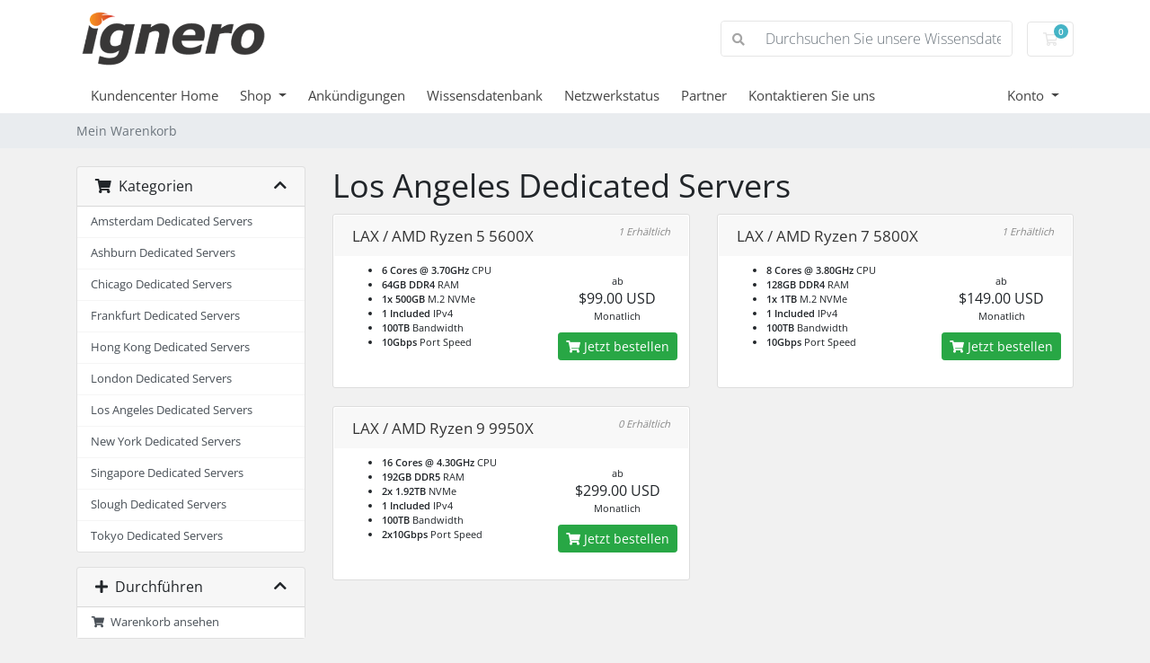

--- FILE ---
content_type: text/html; charset=utf-8
request_url: https://my.ignero.com/store/los-angeles-dedicated-servers?language=german
body_size: 6330
content:
<!doctype html>
<html lang="en">
<head>
    <meta charset="utf-8" />
    <meta name="viewport" content="width=device-width, initial-scale=1, shrink-to-fit=no">
    <title>Mein Warenkorb - Ignero</title>
    <!-- Styling -->
<link href="/assets/fonts/css/open-sans-family.css" rel="stylesheet" type="text/css" />
<link href="/templates/twenty-one/css/all.min.css?v=a8e9d1" rel="stylesheet">
<link href="/templates/twenty-one/css/theme.min.css?v=a8e9d1" rel="stylesheet">
<link href="/assets/css/fontawesome-all.min.css" rel="stylesheet">

<script>
    var csrfToken = '597402b9afcc7c5345ce77987d0433c8da470796',
        markdownGuide = 'Markdown-Leitfaden',
        locale = 'en',
        saved = 'gespeichert',
        saving = 'speichern',
        whmcsBaseUrl = "";
    </script>
<script src="/templates/twenty-one/js/scripts.min.js?v=a8e9d1"></script>

    
</head>
<body class="primary-bg-color" data-phone-cc-input="1">
        

    <header id="header" class="header">
        
        <div class="navbar navbar-light">
            <div class="container">
                <a class="navbar-brand mr-3" href="/index.php">
                                            <img src="/assets/img/logo.png" alt="Ignero" class="logo-img">
                                    </a>

                <form method="post" action="/knowledgebase/search" class="form-inline ml-auto">
<input type="hidden" name="token" value="597402b9afcc7c5345ce77987d0433c8da470796" />
                    <div class="input-group search d-none d-xl-flex">
                        <div class="input-group-prepend">
                            <button class="btn btn-default" type="submit">
                                <i class="fas fa-search"></i>
                            </button>
                        </div>
                        <input class="form-control appended-form-control font-weight-light" type="text" name="search" placeholder="Durchsuchen Sie unsere Wissensdatenbank...">
                    </div>
                </form>

                <ul class="navbar-nav toolbar">
                    <li class="nav-item ml-3">
                        <a class="btn nav-link cart-btn" href="/cart.php?a=view">
                            <i class="far fa-shopping-cart fa-fw"></i>
                            <span id="cartItemCount" class="badge badge-info">0</span>
                            <span class="sr-only">Mein Warenkorb</span>
                        </a>
                    </li>
                    <li class="nav-item ml-3 d-xl-none">
                        <button class="btn nav-link" type="button" data-toggle="collapse" data-target="#mainNavbar">
                            <span class="fas fa-bars fa-fw"></span>
                        </button>
                    </li>
                </ul>
            </div>
        </div>
        <div class="navbar navbar-expand-xl main-navbar-wrapper">
            <div class="container">
                <div class="collapse navbar-collapse" id="mainNavbar">
                    <form method="post" action="/knowledgebase/search" class="d-xl-none">
<input type="hidden" name="token" value="597402b9afcc7c5345ce77987d0433c8da470796" />
                        <div class="input-group search w-100 mb-2">
                            <div class="input-group-prepend">
                                <button class="btn btn-default" type="submit">
                                    <i class="fas fa-search"></i>
                                </button>
                            </div>
                            <input class="form-control prepended-form-control" type="text" name="search" placeholder="Durchsuchen Sie unsere Wissensdatenbank...">
                        </div>
                    </form>
                    <ul id="nav" class="navbar-nav mr-auto">
                            <li menuItemName="Home" class="d-block no-collapse" id="Primary_Navbar-Home">
        <a class="pr-4" href="/index.php">
                        Kundencenter Home
                    </a>
            </li>
    <li menuItemName="Store" class="d-block dropdown no-collapse" id="Primary_Navbar-Store">
        <a class="pr-4 dropdown-toggle" data-toggle="dropdown" aria-haspopup="true" aria-expanded="false" href="#">
                        Shop
                    </a>
                    <ul class="dropdown-menu">
                                                <li menuItemName="Browse Products Services" class="dropdown-item" id="Primary_Navbar-Store-Browse_Products_Services">
                        <a href="/store" class="dropdown-item px-2 py-0">
                                                        Alle anzeigen
                                                    </a>
                    </li>
                                                                <div class="dropdown-divider"></div>
                                                                <li menuItemName="Amsterdam Dedicated Servers" class="dropdown-item" id="Primary_Navbar-Store-Amsterdam_Dedicated_Servers">
                        <a href="/store/amsterdam-dedicated-servers" class="dropdown-item px-2 py-0">
                                                        Amsterdam Dedicated Servers
                                                    </a>
                    </li>
                                                                <li menuItemName="Ashburn Dedicated Servers" class="dropdown-item" id="Primary_Navbar-Store-Ashburn_Dedicated_Servers">
                        <a href="/store/ashburn-dedicated-servers" class="dropdown-item px-2 py-0">
                                                        Ashburn Dedicated Servers
                                                    </a>
                    </li>
                                                                <li menuItemName="Chicago Dedicated Servers" class="dropdown-item" id="Primary_Navbar-Store-Chicago_Dedicated_Servers">
                        <a href="/store/chicago-dedicated-servers" class="dropdown-item px-2 py-0">
                                                        Chicago Dedicated Servers
                                                    </a>
                    </li>
                                                                <li menuItemName="Frankfurt Dedicated Servers" class="dropdown-item" id="Primary_Navbar-Store-Frankfurt_Dedicated_Servers">
                        <a href="/store/frankfurt-dedicated-servers" class="dropdown-item px-2 py-0">
                                                        Frankfurt Dedicated Servers
                                                    </a>
                    </li>
                                                                <li menuItemName="Hong Kong Dedicated Servers" class="dropdown-item" id="Primary_Navbar-Store-Hong_Kong_Dedicated_Servers">
                        <a href="/store/hong-kong-dedicated-servers" class="dropdown-item px-2 py-0">
                                                        Hong Kong Dedicated Servers
                                                    </a>
                    </li>
                                                                <li menuItemName="London Dedicated Servers" class="dropdown-item" id="Primary_Navbar-Store-London_Dedicated_Servers">
                        <a href="/store/london-dedicated-servers" class="dropdown-item px-2 py-0">
                                                        London Dedicated Servers
                                                    </a>
                    </li>
                                                                <li menuItemName="Los Angeles Dedicated Servers" class="dropdown-item" id="Primary_Navbar-Store-Los_Angeles_Dedicated_Servers">
                        <a href="/store/los-angeles-dedicated-servers" class="dropdown-item px-2 py-0">
                                                        Los Angeles Dedicated Servers
                                                    </a>
                    </li>
                                                                <li menuItemName="New York Dedicated Servers" class="dropdown-item" id="Primary_Navbar-Store-New_York_Dedicated_Servers">
                        <a href="/store/new-york-dedicated-servers" class="dropdown-item px-2 py-0">
                                                        New York Dedicated Servers
                                                    </a>
                    </li>
                                                                <li menuItemName="Singapore Dedicated Servers" class="dropdown-item" id="Primary_Navbar-Store-Singapore_Dedicated_Servers">
                        <a href="/store/singapore-dedicated-servers" class="dropdown-item px-2 py-0">
                                                        Singapore Dedicated Servers
                                                    </a>
                    </li>
                                                                <li menuItemName="Slough Dedicated Servers" class="dropdown-item" id="Primary_Navbar-Store-Slough_Dedicated_Servers">
                        <a href="/store/slough-dedicated-servers" class="dropdown-item px-2 py-0">
                                                        Slough Dedicated Servers
                                                    </a>
                    </li>
                                                                <li menuItemName="Tokyo Dedicated Servers" class="dropdown-item" id="Primary_Navbar-Store-Tokyo_Dedicated_Servers">
                        <a href="/store/tokyo-dedicated-servers" class="dropdown-item px-2 py-0">
                                                        Tokyo Dedicated Servers
                                                    </a>
                    </li>
                                        </ul>
            </li>
    <li menuItemName="Announcements" class="d-block" id="Primary_Navbar-Announcements">
        <a class="pr-4" href="/announcements">
                        Ankündigungen
                    </a>
            </li>
    <li menuItemName="Knowledgebase" class="d-block" id="Primary_Navbar-Knowledgebase">
        <a class="pr-4" href="/knowledgebase">
                        Wissensdatenbank
                    </a>
            </li>
    <li menuItemName="Network Status" class="d-block" id="Primary_Navbar-Network_Status">
        <a class="pr-4" href="/serverstatus.php">
                        Netzwerkstatus
                    </a>
            </li>
    <li menuItemName="Affiliates" class="d-block" id="Primary_Navbar-Affiliates">
        <a class="pr-4" href="/affiliates.php">
                        Partner
                    </a>
            </li>
    <li menuItemName="Contact Us" class="d-block" id="Primary_Navbar-Contact_Us">
        <a class="pr-4" href="/contact.php">
                        Kontaktieren Sie uns
                    </a>
            </li>
    <li class="d-none dropdown collapsable-dropdown">
        <a class="dropdown-toggle" href="#" id="navbarDropdownMenu" role="button" data-toggle="dropdown" aria-haspopup="true" aria-expanded="false">
            Mehr
        </a>
        <ul class="collapsable-dropdown-menu dropdown-menu" aria-labelledby="navbarDropdownMenu">
        </ul>
    </li>
                    </ul>
                    <ul class="navbar-nav ml-auto">
                            <li menuItemName="Account" class="d-block no-collapse dropdown no-collapse" id="Secondary_Navbar-Account">
        <a class=" dropdown-toggle" data-toggle="dropdown" aria-haspopup="true" aria-expanded="false" href="#">
                        Konto
                    </a>
                    <ul class="dropdown-menu dropdown-menu-right">
                                                <li menuItemName="Login" class="dropdown-item" id="Secondary_Navbar-Account-Login">
                        <a href="/clientarea.php" class="dropdown-item px-2 py-0">
                                                        Einloggen
                                                    </a>
                    </li>
                                                                <li menuItemName="Register" class="dropdown-item" id="Secondary_Navbar-Account-Register">
                        <a href="/register.php" class="dropdown-item px-2 py-0">
                                                        Registrieren
                                                    </a>
                    </li>
                                                                <div class="dropdown-divider"></div>
                                                                <li menuItemName="Forgot Password?" class="dropdown-item" id="Secondary_Navbar-Account-Forgot_Password?">
                        <a href="/password/reset" class="dropdown-item px-2 py-0">
                                                        Passwort vergessen?
                                                    </a>
                    </li>
                                        </ul>
            </li>
                    </ul>
                </div>
            </div>
        </div>
    </header>

    
    <nav class="master-breadcrumb" aria-label="breadcrumb">
        <div class="container">
            <ol class="breadcrumb">
            <li class="breadcrumb-item active" aria-current="page">
                        Mein Warenkorb
                    </li>
    </ol>
        </div>
    </nav>

        
    
    <section id="main-body">
        <div class="container">
            <div class="row">

                        <div class="col-12 primary-content">


<link rel="stylesheet" type="text/css" href="/templates/orderforms/standard_cart/css/all.min.css?v=a8e9d1" />
<script type="text/javascript" src="/templates/orderforms/standard_cart/js/scripts.min.js?v=a8e9d1"></script>
<div id="order-standard_cart">
    <div class="row">
        <div class="cart-sidebar sidebar">
                <div menuItemName="Categories" class="panel card card-sidebar mb-3 panel-sidebar">
        <div class="panel-heading card-header">
            <h3 class="panel-title">
                                    <i class="fas fa-shopping-cart"></i>&nbsp;
                
                Kategorien

                
                <i class="fas fa-chevron-up card-minimise panel-minimise pull-right float-right"></i>
            </h3>
        </div>

        
                    <div class="list-group collapsable-card-body">
                                                            <a menuItemName="Amsterdam Dedicated Servers" href="/store/amsterdam-dedicated-servers" class="list-group-item list-group-item-action" id="Secondary_Sidebar-Categories-Amsterdam_Dedicated_Servers">
                            
                            Amsterdam Dedicated Servers

                                                    </a>
                                                                                <a menuItemName="Ashburn Dedicated Servers" href="/store/ashburn-dedicated-servers" class="list-group-item list-group-item-action" id="Secondary_Sidebar-Categories-Ashburn_Dedicated_Servers">
                            
                            Ashburn Dedicated Servers

                                                    </a>
                                                                                <a menuItemName="Chicago Dedicated Servers" href="/store/chicago-dedicated-servers" class="list-group-item list-group-item-action" id="Secondary_Sidebar-Categories-Chicago_Dedicated_Servers">
                            
                            Chicago Dedicated Servers

                                                    </a>
                                                                                <a menuItemName="Frankfurt Dedicated Servers" href="/store/frankfurt-dedicated-servers" class="list-group-item list-group-item-action" id="Secondary_Sidebar-Categories-Frankfurt_Dedicated_Servers">
                            
                            Frankfurt Dedicated Servers

                                                    </a>
                                                                                <a menuItemName="Hong Kong Dedicated Servers" href="/store/hong-kong-dedicated-servers" class="list-group-item list-group-item-action" id="Secondary_Sidebar-Categories-Hong_Kong_Dedicated_Servers">
                            
                            Hong Kong Dedicated Servers

                                                    </a>
                                                                                <a menuItemName="London Dedicated Servers" href="/store/london-dedicated-servers" class="list-group-item list-group-item-action" id="Secondary_Sidebar-Categories-London_Dedicated_Servers">
                            
                            London Dedicated Servers

                                                    </a>
                                                                                <a menuItemName="Los Angeles Dedicated Servers" href="/store/los-angeles-dedicated-servers" class="list-group-item list-group-item-action" id="Secondary_Sidebar-Categories-Los_Angeles_Dedicated_Servers">
                            
                            Los Angeles Dedicated Servers

                                                    </a>
                                                                                <a menuItemName="New York Dedicated Servers" href="/store/new-york-dedicated-servers" class="list-group-item list-group-item-action" id="Secondary_Sidebar-Categories-New_York_Dedicated_Servers">
                            
                            New York Dedicated Servers

                                                    </a>
                                                                                <a menuItemName="Singapore Dedicated Servers" href="/store/singapore-dedicated-servers" class="list-group-item list-group-item-action" id="Secondary_Sidebar-Categories-Singapore_Dedicated_Servers">
                            
                            Singapore Dedicated Servers

                                                    </a>
                                                                                <a menuItemName="Slough Dedicated Servers" href="/store/slough-dedicated-servers" class="list-group-item list-group-item-action" id="Secondary_Sidebar-Categories-Slough_Dedicated_Servers">
                            
                            Slough Dedicated Servers

                                                    </a>
                                                                                <a menuItemName="Tokyo Dedicated Servers" href="/store/tokyo-dedicated-servers" class="list-group-item list-group-item-action" id="Secondary_Sidebar-Categories-Tokyo_Dedicated_Servers">
                            
                            Tokyo Dedicated Servers

                                                    </a>
                                                </div>
        
            </div>

        <div menuItemName="Actions" class="panel card card-sidebar mb-3 panel-sidebar">
        <div class="panel-heading card-header">
            <h3 class="panel-title">
                                    <i class="fas fa-plus"></i>&nbsp;
                
                Durchführen

                
                <i class="fas fa-chevron-up card-minimise panel-minimise pull-right float-right"></i>
            </h3>
        </div>

        
                    <div class="list-group collapsable-card-body">
                                                            <a menuItemName="View Cart" href="/cart.php?a=view" class="list-group-item list-group-item-action" id="Secondary_Sidebar-Actions-View_Cart">
                                                            <i class="fas fa-shopping-cart fa-fw"></i>&nbsp;
                            
                            Warenkorb ansehen

                                                    </a>
                                                </div>
        
            </div>

            </div>
        <div class="cart-body">

            <div class="header-lined">
                <h1 class="font-size-36">
                                            Los Angeles Dedicated Servers
                                    </h1>
                            </div>
            
            <div class="sidebar-collapsed">

            <div class="panel card panel-default">
                <div class="m-0 panel-heading card-header">
        <h3 class="panel-title">
                            <i class="fas fa-shopping-cart"></i>&nbsp;
            
            Kategorien

                    </h3>
    </div>

    <div class="panel-body card-body">
        <form role="form">
            <select class="form-control custom-select" onchange="selectChangeNavigate(this)">
                                                    <option menuItemName="Amsterdam Dedicated Servers" value="/store/amsterdam-dedicated-servers" class="list-group-item" >
                        Amsterdam Dedicated Servers

                                            </option>
                                                        <option menuItemName="Ashburn Dedicated Servers" value="/store/ashburn-dedicated-servers" class="list-group-item" >
                        Ashburn Dedicated Servers

                                            </option>
                                                        <option menuItemName="Chicago Dedicated Servers" value="/store/chicago-dedicated-servers" class="list-group-item" >
                        Chicago Dedicated Servers

                                            </option>
                                                        <option menuItemName="Frankfurt Dedicated Servers" value="/store/frankfurt-dedicated-servers" class="list-group-item" >
                        Frankfurt Dedicated Servers

                                            </option>
                                                        <option menuItemName="Hong Kong Dedicated Servers" value="/store/hong-kong-dedicated-servers" class="list-group-item" >
                        Hong Kong Dedicated Servers

                                            </option>
                                                        <option menuItemName="London Dedicated Servers" value="/store/london-dedicated-servers" class="list-group-item" >
                        London Dedicated Servers

                                            </option>
                                                        <option menuItemName="Los Angeles Dedicated Servers" value="/store/los-angeles-dedicated-servers" class="list-group-item" >
                        Los Angeles Dedicated Servers

                                            </option>
                                                        <option menuItemName="New York Dedicated Servers" value="/store/new-york-dedicated-servers" class="list-group-item" >
                        New York Dedicated Servers

                                            </option>
                                                        <option menuItemName="Singapore Dedicated Servers" value="/store/singapore-dedicated-servers" class="list-group-item" >
                        Singapore Dedicated Servers

                                            </option>
                                                        <option menuItemName="Slough Dedicated Servers" value="/store/slough-dedicated-servers" class="list-group-item" >
                        Slough Dedicated Servers

                                            </option>
                                                        <option menuItemName="Tokyo Dedicated Servers" value="/store/tokyo-dedicated-servers" class="list-group-item" >
                        Tokyo Dedicated Servers

                                            </option>
                                                                        <option value="" class="list-group-item" selected=""selected>- Wählen Sie eine andere Kategorie -</option>
                            </select>
        </form>
    </div>

            </div>
            <div class="panel card panel-default">
                <div class="m-0 panel-heading card-header">
        <h3 class="panel-title">
                            <i class="fas fa-plus"></i>&nbsp;
            
            Durchführen

                    </h3>
    </div>

    <div class="panel-body card-body">
        <form role="form">
            <select class="form-control custom-select" onchange="selectChangeNavigate(this)">
                                                    <option menuItemName="View Cart" value="/cart.php?a=view" class="list-group-item" >
                        Warenkorb ansehen

                                            </option>
                                                                        <option value="" class="list-group-item" selected=""selected>- Wählen Sie eine andere Kategorie -</option>
                            </select>
        </form>
    </div>

            </div>
    
    
</div>

            <div class="products" id="products">
                <div class="row row-eq-height">
                                                                <div class="col-md-6">
                        <div class="product clearfix" id="product53">
                            <header>
                                <span id="product53-name">LAX / AMD Ryzen 5 5600X</span>
                                                                    <span class="qty">
                                            1 Erhältlich
                                        </span>
                                                            </header>
                            <div class="product-desc">
                                                                <ul>
                                                                            <li id="product53-feature1">
                                            <span class="feature-value">6 Cores @ 3.70GHz</span>
                                            CPU
                                        </li>
                                                                            <li id="product53-feature2">
                                            <span class="feature-value">64GB DDR4</span>
                                            RAM
                                        </li>
                                                                            <li id="product53-feature3">
                                            <span class="feature-value">1x 500GB</span>
                                            M.2 NVMe
                                        </li>
                                                                            <li id="product53-feature4">
                                            <span class="feature-value">1 Included</span>
                                            IPv4
                                        </li>
                                                                            <li id="product53-feature5">
                                            <span class="feature-value">100TB</span>
                                            Bandwidth
                                        </li>
                                                                            <li id="product53-feature6">
                                            <span class="feature-value">10Gbps</span>
                                            Port Speed
                                        </li>
                                                                    </ul>
                            </div>
                            <footer>
                                <div class="product-pricing" id="product53-price">
                                                                                                                        ab
                                            <br />
                                                                                <span class="price">$99.00 USD</span>
                                        <br />
                                                                                    Monatlich
                                                                                <br>
                                                                                                            </div>
                                <a href="/store/los-angeles-dedicated-servers/amd-5600x-64g-ram-500gb-nvme" class="btn btn-success btn-sm btn-order-now" id="product53-order-button">
                                    <i class="fas fa-shopping-cart"></i>
                                    Jetzt bestellen
                                </a>
                            </footer>
                        </div>
                    </div>
                                                                                    <div class="col-md-6">
                        <div class="product clearfix" id="product52">
                            <header>
                                <span id="product52-name">LAX / AMD Ryzen 7 5800X</span>
                                                                    <span class="qty">
                                            1 Erhältlich
                                        </span>
                                                            </header>
                            <div class="product-desc">
                                                                <ul>
                                                                            <li id="product52-feature1">
                                            <span class="feature-value">8 Cores @ 3.80GHz</span>
                                            CPU
                                        </li>
                                                                            <li id="product52-feature2">
                                            <span class="feature-value">128GB DDR4</span>
                                            RAM
                                        </li>
                                                                            <li id="product52-feature3">
                                            <span class="feature-value">1x 1TB</span>
                                            M.2 NVMe
                                        </li>
                                                                            <li id="product52-feature4">
                                            <span class="feature-value">1 Included</span>
                                            IPv4
                                        </li>
                                                                            <li id="product52-feature5">
                                            <span class="feature-value">100TB</span>
                                            Bandwidth
                                        </li>
                                                                            <li id="product52-feature6">
                                            <span class="feature-value">10Gbps</span>
                                            Port Speed
                                        </li>
                                                                    </ul>
                            </div>
                            <footer>
                                <div class="product-pricing" id="product52-price">
                                                                                                                        ab
                                            <br />
                                                                                <span class="price">$149.00 USD</span>
                                        <br />
                                                                                    Monatlich
                                                                                <br>
                                                                                                            </div>
                                <a href="/store/los-angeles-dedicated-servers/5800x-128g-ram-1tb-nvme" class="btn btn-success btn-sm btn-order-now" id="product52-order-button">
                                    <i class="fas fa-shopping-cart"></i>
                                    Jetzt bestellen
                                </a>
                            </footer>
                        </div>
                    </div>
                                    </div>
                <div class="row row-eq-height">
                                                                                    <div class="col-md-6">
                        <div class="product clearfix" id="product64">
                            <header>
                                <span id="product64-name">LAX / AMD Ryzen 9 9950X</span>
                                                                    <span class="qty">
                                            0 Erhältlich
                                        </span>
                                                            </header>
                            <div class="product-desc">
                                                                <ul>
                                                                            <li id="product64-feature1">
                                            <span class="feature-value">16 Cores @ 4.30GHz</span>
                                            CPU
                                        </li>
                                                                            <li id="product64-feature2">
                                            <span class="feature-value">192GB DDR5</span>
                                            RAM
                                        </li>
                                                                            <li id="product64-feature3">
                                            <span class="feature-value">2x 1.92TB</span>
                                            NVMe
                                        </li>
                                                                            <li id="product64-feature4">
                                            <span class="feature-value">1 Included</span>
                                            IPv4
                                        </li>
                                                                            <li id="product64-feature5">
                                            <span class="feature-value">100TB</span>
                                            Bandwidth
                                        </li>
                                                                            <li id="product64-feature6">
                                            <span class="feature-value">2x10Gbps</span>
                                            Port Speed
                                        </li>
                                                                    </ul>
                            </div>
                            <footer>
                                <div class="product-pricing" id="product64-price">
                                                                                                                        ab
                                            <br />
                                                                                <span class="price">$299.00 USD</span>
                                        <br />
                                                                                    Monatlich
                                                                                <br>
                                                                                                            </div>
                                <a href="/store/los-angeles-dedicated-servers/lax-amd-ryzen-9-9950x" class="btn btn-success btn-sm btn-order-now" id="product64-order-button">
                                    <i class="fas fa-shopping-cart"></i>
                                    Jetzt bestellen
                                </a>
                            </footer>
                        </div>
                    </div>
                                                        </div>
            </div>
        </div>
    </div>
</div>

<div class="modal fade" id="recommendationsModal" tabindex="-1" role="dialog">
    <div class="modal-dialog" role="document">
        <div class="modal-content">
            <div class="modal-header">
                <h4 class="float-left pull-left">
                                            Zum Einkaufswagen hinzugefügt
                                    </h4>
                <button type="button" class="close" data-dismiss="modal" aria-label="Close"><span aria-hidden="true">&times;</span></button>
                <div class="clearfix"></div>
            </div>
            <div class="modal-body">
                <div class="product-recommendations-container">
    <div class="product-recommendations">
                    <p>Basierend auf diesem Produkt empfehlen wir:</p>
                    </div>
</div>
            </div>
            <div class="modal-footer">
                <a class="btn btn-primary" href="#" id="btnContinueRecommendationsModal" data-dismiss="modal" role="button">
                    <span class="w-hidden hidden"><i class="fas fa-spinner fa-spin"></i>&nbsp;</span>Weiter
                </a>
            </div>
        </div>
    </div>
    <div class="product-recommendation clonable w-hidden hidden">
        <div class="header">
            <div class="cta">
                <div class="price">
                    <span class="w-hidden hidden">Gratis!</span>
                    <span class="breakdown-price"></span>
                    <span class="setup-fee"><small>&nbsp;Aufschaltgebühr</small></span>
                </div>
                <button type="button" class="btn btn-sm btn-add">
                    <span class="text">Zum Warenkorb hinzufügen</span>
                    <span class="arrow"><i class="fas fa-chevron-right"></i></span>
                </button>
            </div>
            <div class="expander">
                <i class="fas fa-chevron-right rotate" data-toggle="tooltip" data-placement="right" title="Klicken Sie hier, um mehr zu erfahren."></i>
            </div>
            <div class="content">
                <div class="headline truncate"></div>
                <div class="tagline truncate">
                    Eine Beschreibung (Slogan) ist für dieses Produkt nicht verfügbar.
                </div>
            </div>
        </div>
        <div class="body clearfix"><p></p></div>
    </div>
</div>


                    </div>

                    </div>
                                    <div class="clearfix"></div>
            </div>
        </div>
    </section>

    <footer id="footer" class="footer">
        <div class="container">
            <ul class="list-inline mb-7 text-center float-lg-right">
                
                                    <li class="list-inline-item">
                        <button type="button" class="btn" data-toggle="modal" data-target="#modalChooseLanguage">
                            <div class="d-inline-block align-middle">
                                <div class="iti-flag de"></div>
                            </div>
                            Deutsch
                            /
                            $
                            USD
                        </button>
                    </li>
                            </ul>

            <ul class="nav justify-content-center justify-content-lg-start mb-7">
                <li class="nav-item">
                    <a class="nav-link" href="/contact.php">
                        Kontaktieren Sie uns
                    </a>
                </li>
                                    <li class="nav-item">
                        <a class="nav-link" href="https://ignero.com/term" target="_blank">AGB</a>
                    </li>
                            </ul>

            <p class="copyright mb-0">
                Urheberrecht &copy; 2026 Ignero. Alle Rechte vorbehalten.
            </p>
        </div>
    </footer>

    <div id="fullpage-overlay" class="w-hidden">
        <div class="outer-wrapper">
            <div class="inner-wrapper">
                <img src="/assets/img/overlay-spinner.svg" alt="">
                <br>
                <span class="msg"></span>
            </div>
        </div>
    </div>

    <div class="modal system-modal fade" id="modalAjax" tabindex="-1" role="dialog" aria-hidden="true">
        <div class="modal-dialog">
            <div class="modal-content">
                <div class="modal-header">
                    <h5 class="modal-title"></h5>
                    <button type="button" class="close" data-dismiss="modal">
                        <span aria-hidden="true">&times;</span>
                        <span class="sr-only">Ticket schließen</span>
                    </button>
                </div>
                <div class="modal-body">
                    Lädt...
                </div>
                <div class="modal-footer">
                    <div class="float-left loader">
                        <i class="fas fa-circle-notch fa-spin"></i>
                        Lädt...
                    </div>
                    <button type="button" class="btn btn-default" data-dismiss="modal">
                        Ticket schließen
                    </button>
                    <button type="button" class="btn btn-primary modal-submit">
                        übermitteln
                    </button>
                </div>
            </div>
        </div>
    </div>

    <form method="get" action="/store/los-angeles-dedicated-servers?">
        <div class="modal modal-localisation" id="modalChooseLanguage" tabindex="-1" role="dialog">
            <div class="modal-dialog modal-lg" role="document">
                <div class="modal-content">
                    <div class="modal-body">
                        <button type="button" class="close text-light" data-dismiss="modal" aria-label="Close">
                            <span aria-hidden="true">&times;</span>
                        </button>

                                                    <h5 class="h5 pt-5 pb-3">Sprachwahl</h5>
                            <div class="row item-selector">
                                <input type="hidden" name="language" data-current="german" value="german" />
                                                                    <div class="col-4">
                                        <a href="#" class="item" data-value="arabic">
                                            العربية
                                        </a>
                                    </div>
                                                                    <div class="col-4">
                                        <a href="#" class="item" data-value="azerbaijani">
                                            Azerbaijani
                                        </a>
                                    </div>
                                                                    <div class="col-4">
                                        <a href="#" class="item" data-value="catalan">
                                            Català
                                        </a>
                                    </div>
                                                                    <div class="col-4">
                                        <a href="#" class="item" data-value="chinese">
                                            中文
                                        </a>
                                    </div>
                                                                    <div class="col-4">
                                        <a href="#" class="item" data-value="croatian">
                                            Hrvatski
                                        </a>
                                    </div>
                                                                    <div class="col-4">
                                        <a href="#" class="item" data-value="czech">
                                            Čeština
                                        </a>
                                    </div>
                                                                    <div class="col-4">
                                        <a href="#" class="item" data-value="danish">
                                            Dansk
                                        </a>
                                    </div>
                                                                    <div class="col-4">
                                        <a href="#" class="item" data-value="dutch">
                                            Nederlands
                                        </a>
                                    </div>
                                                                    <div class="col-4">
                                        <a href="#" class="item" data-value="english">
                                            English
                                        </a>
                                    </div>
                                                                    <div class="col-4">
                                        <a href="#" class="item" data-value="estonian">
                                            Estonian
                                        </a>
                                    </div>
                                                                    <div class="col-4">
                                        <a href="#" class="item" data-value="farsi">
                                            Persian
                                        </a>
                                    </div>
                                                                    <div class="col-4">
                                        <a href="#" class="item" data-value="french">
                                            Français
                                        </a>
                                    </div>
                                                                    <div class="col-4">
                                        <a href="#" class="item active" data-value="german">
                                            Deutsch
                                        </a>
                                    </div>
                                                                    <div class="col-4">
                                        <a href="#" class="item" data-value="hebrew">
                                            עברית
                                        </a>
                                    </div>
                                                                    <div class="col-4">
                                        <a href="#" class="item" data-value="hungarian">
                                            Magyar
                                        </a>
                                    </div>
                                                                    <div class="col-4">
                                        <a href="#" class="item" data-value="italian">
                                            Italiano
                                        </a>
                                    </div>
                                                                    <div class="col-4">
                                        <a href="#" class="item" data-value="macedonian">
                                            Macedonian
                                        </a>
                                    </div>
                                                                    <div class="col-4">
                                        <a href="#" class="item" data-value="norwegian">
                                            Norwegian
                                        </a>
                                    </div>
                                                                    <div class="col-4">
                                        <a href="#" class="item" data-value="portuguese-br">
                                            Português
                                        </a>
                                    </div>
                                                                    <div class="col-4">
                                        <a href="#" class="item" data-value="portuguese-pt">
                                            Português
                                        </a>
                                    </div>
                                                                    <div class="col-4">
                                        <a href="#" class="item" data-value="romanian">
                                            Română
                                        </a>
                                    </div>
                                                                    <div class="col-4">
                                        <a href="#" class="item" data-value="russian">
                                            Русский
                                        </a>
                                    </div>
                                                                    <div class="col-4">
                                        <a href="#" class="item" data-value="spanish">
                                            Español
                                        </a>
                                    </div>
                                                                    <div class="col-4">
                                        <a href="#" class="item" data-value="swedish">
                                            Svenska
                                        </a>
                                    </div>
                                                                    <div class="col-4">
                                        <a href="#" class="item" data-value="turkish">
                                            Türkçe
                                        </a>
                                    </div>
                                                                    <div class="col-4">
                                        <a href="#" class="item" data-value="ukranian">
                                            Українська
                                        </a>
                                    </div>
                                                            </div>
                                                                    </div>
                    <div class="modal-footer">
                        <button type="submit" class="btn btn-default">Bewerben</button>
                    </div>
                </div>
            </div>
        </div>
    </form>

    
    <form action="#" id="frmGeneratePassword">
    <div class="modal fade" id="modalGeneratePassword">
        <div class="modal-dialog">
            <div class="modal-content">
                <div class="modal-header bg-primary text-white">
                    <h4 class="modal-title">
                        Passwort generieren
                    </h4>
                    <button type="button" class="close" data-dismiss="modal" aria-label="Close">
                        <span aria-hidden="true">&times;</span>
                    </button>
                </div>
                <div class="modal-body">
                    <div class="alert alert-danger w-hidden" id="generatePwLengthError">
                        Bitte geben Sie eine Zahl zwischen 8 und 64 für die Passwortlänge ein
                    </div>
                    <div class="form-group row">
                        <label for="generatePwLength" class="col-sm-4 col-form-label">Länge des Passworts</label>
                        <div class="col-sm-8">
                            <input type="number" min="8" max="64" value="12" step="1" class="form-control input-inline input-inline-100" id="inputGeneratePasswordLength">
                        </div>
                    </div>
                    <div class="form-group row">
                        <label for="generatePwOutput" class="col-sm-4 col-form-label">Generiertes Passwort</label>
                        <div class="col-sm-8">
                            <input type="text" class="form-control" id="inputGeneratePasswordOutput">
                        </div>
                    </div>
                    <div class="row">
                        <div class="col-sm-8 offset-sm-4">
                            <button type="submit" class="btn btn-default btn-sm">
                                <i class="fas fa-plus fa-fw"></i>
                                Neues Passwort generieren
                            </button>
                            <button type="button" class="btn btn-default btn-sm copy-to-clipboard" data-clipboard-target="#inputGeneratePasswordOutput">
                                <img src="/assets/img/clippy.svg" alt="Copy to clipboard" width="15">
                                Kopieren
                            </button>
                        </div>
                    </div>
                </div>
                <div class="modal-footer">
                    <button type="button" class="btn btn-default" data-dismiss="modal">
                        Ticket schließen
                    </button>
                    <button type="button" class="btn btn-primary" id="btnGeneratePasswordInsert" data-clipboard-target="#inputGeneratePasswordOutput">
                        In die Zwischenablage kopieren und einfügen
                    </button>
                </div>
            </div>
        </div>
    </div>
</form>

    

<script defer src="https://static.cloudflareinsights.com/beacon.min.js/vcd15cbe7772f49c399c6a5babf22c1241717689176015" integrity="sha512-ZpsOmlRQV6y907TI0dKBHq9Md29nnaEIPlkf84rnaERnq6zvWvPUqr2ft8M1aS28oN72PdrCzSjY4U6VaAw1EQ==" data-cf-beacon='{"version":"2024.11.0","token":"a664749aaa0f42dd95360f32fbbbdaa8","r":1,"server_timing":{"name":{"cfCacheStatus":true,"cfEdge":true,"cfExtPri":true,"cfL4":true,"cfOrigin":true,"cfSpeedBrain":true},"location_startswith":null}}' crossorigin="anonymous"></script>
</body>
</html>
